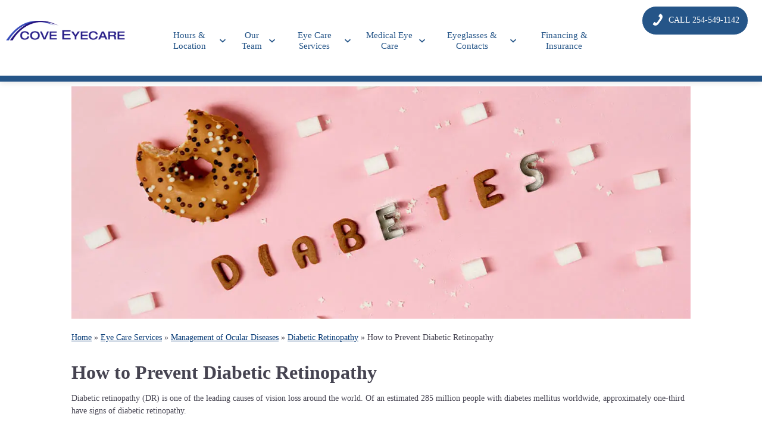

--- FILE ---
content_type: text/css
request_url: https://www.coveeyecare.com/wp-content/uploads/sites/2054/bb-plugin/cache/3162-layout-partial.css?ver=f1c664203cb775e723f7465c5e64b6df
body_size: 401
content:
.fl-node-61bb128b9149d > .fl-row-content-wrap {background-color: rgba(128,190,215,0.84);border-style: solid;border-width: 0;background-clip: border-box;border-color: #ffffff;border-top-width: 0px;border-right-width: 0px;border-bottom-width: 0px;border-left-width: 0px;} .fl-node-61bb128b9149d > .fl-row-content-wrap {padding-top:60px;padding-bottom:40px;}@media ( max-width: 900px ) { .fl-node-61bb128b9149d.fl-row > .fl-row-content-wrap {padding-bottom:20px;}}@media ( max-width: 900px ) { .fl-node-61bb128b9149d.fl-row > .fl-row-content-wrap {padding-top:20px;padding-bottom:15px;}}.fl-node-61bb128b91498 {width: 100%;}.fl-node-61bb128b9149e {width: 33.33%;}.fl-node-61bb128b9149f {width: 33.34%;}.fl-node-61bb128b9149f > .fl-col-content {border-top-width: 1px;border-right-width: 1px;border-bottom-width: 1px;border-left-width: 1px;}.fl-node-61bb128b914a0 {color: #255588;}.fl-builder-content .fl-node-61bb128b914a0 *:not(span):not(input):not(textarea):not(select):not(a):not(h1):not(h2):not(h3):not(h4):not(h5):not(h6):not(.fl-menu-mobile-toggle) {color: #255588;}.fl-builder-content .fl-node-61bb128b914a0 a {color: #255588;}.fl-builder-content .fl-node-61bb128b914a0 a:hover {color: #255588;}.fl-builder-content .fl-node-61bb128b914a0 h1,.fl-builder-content .fl-node-61bb128b914a0 h2,.fl-builder-content .fl-node-61bb128b914a0 h3,.fl-builder-content .fl-node-61bb128b914a0 h4,.fl-builder-content .fl-node-61bb128b914a0 h5,.fl-builder-content .fl-node-61bb128b914a0 h6,.fl-builder-content .fl-node-61bb128b914a0 h1 a,.fl-builder-content .fl-node-61bb128b914a0 h2 a,.fl-builder-content .fl-node-61bb128b914a0 h3 a,.fl-builder-content .fl-node-61bb128b914a0 h4 a,.fl-builder-content .fl-node-61bb128b914a0 h5 a,.fl-builder-content .fl-node-61bb128b914a0 h6 a {color: #255588;}.fl-node-61bb128b914a0 {width: 33.33%;}.fl-node-61bb128b914a0 > .fl-col-content {border-top-width: 1px;border-right-width: 1px;border-bottom-width: 1px;border-left-width: 1px;} .fl-node-61bb128b914a0 > .fl-col-content {margin-bottom:0px;} .fl-node-61bb128b914a0 > .fl-col-content {padding-bottom:20px;} .fl-node-61bb128b9149b > .fl-module-content {margin-top:-2px;margin-right:20px;margin-bottom:0px;margin-left:20px;}@media (max-width: 900px) { .fl-node-61bb128b9149b > .fl-module-content { margin-top:20px; } } .fl-node-61bb128b9149c > .fl-module-content {margin-top:0px;margin-right:20px;margin-bottom:5px;margin-left:20px;}@media ( max-width: 900px ) { .fl-node-61bb128b9149c.fl-module > .fl-module-content {margin-bottom:0px;}}@media ( max-width: 900px ) { .fl-node-61bb128b9149c.fl-module > .fl-module-content {margin-top:41px;margin-bottom:10px;}} .fl-node-61bb128b914a1 > .fl-module-content {margin-top:0px;margin-right:20px;margin-bottom:0px;margin-left:20px;}@media ( max-width: 900px ) { .fl-node-61bb128b914a1.fl-module > .fl-module-content {margin-top:12px;}} .fl-node-61bb128b914a2 > .fl-module-content {margin-top:-7px;}@media (max-width: 900px) { .fl-node-61bb128b914a2 > .fl-module-content { margin-top:20px; } } .fl-node-61bb128b914a3 > .fl-module-content {margin-top:20px;margin-left:20px;}